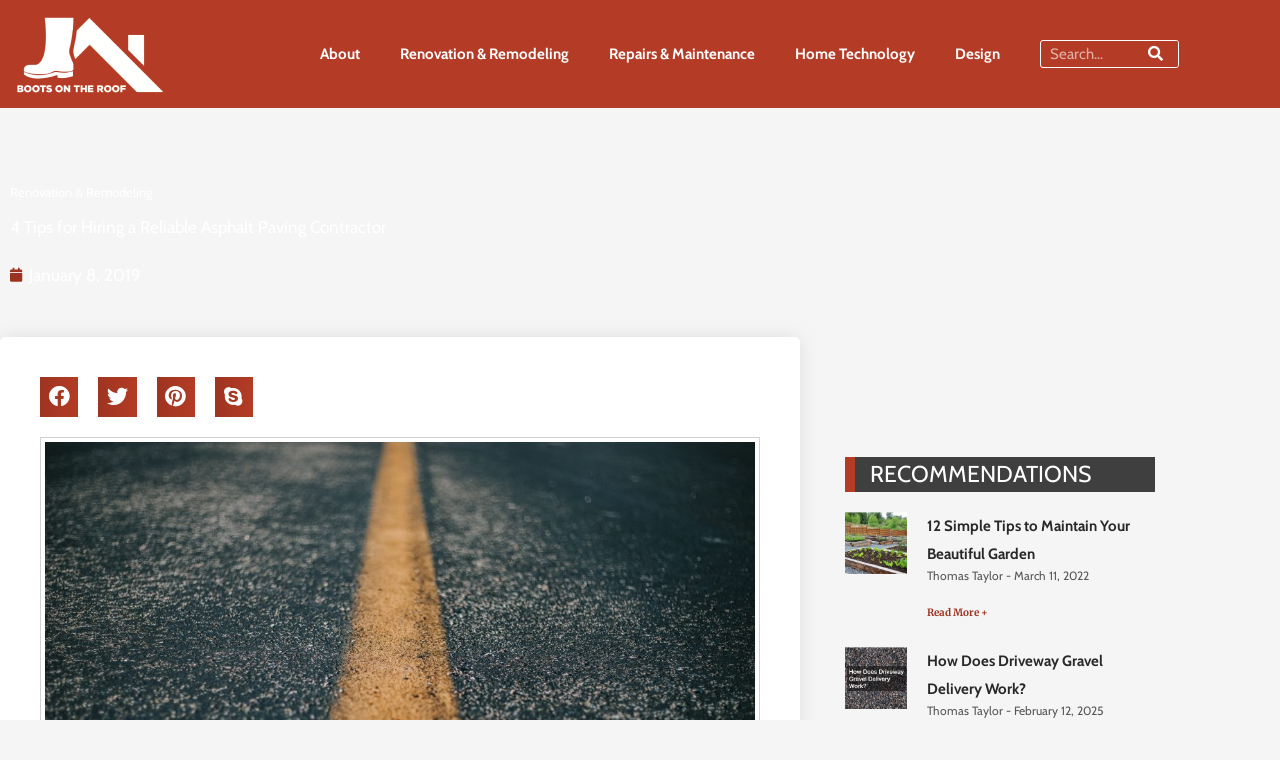

--- FILE ---
content_type: text/css
request_url: https://bootsontheroof.com/wp-content/uploads/elementor/css/post-14100.css?ver=1768422641
body_size: 992
content:
.elementor-14100 .elementor-element.elementor-element-19d21fa2:not(.elementor-motion-effects-element-type-background), .elementor-14100 .elementor-element.elementor-element-19d21fa2 > .elementor-motion-effects-container > .elementor-motion-effects-layer{background-color:#6F6F6F;}.elementor-14100 .elementor-element.elementor-element-19d21fa2 > .elementor-container{max-width:1200px;}.elementor-14100 .elementor-element.elementor-element-19d21fa2{border-style:solid;border-width:2px 0px 0px 0px;border-color:#9e9e9e;transition:background 0.3s, border 0.3s, border-radius 0.3s, box-shadow 0.3s;padding:50px 0px 50px 0px;}.elementor-14100 .elementor-element.elementor-element-19d21fa2, .elementor-14100 .elementor-element.elementor-element-19d21fa2 > .elementor-background-overlay{border-radius:0px 0px 0px 0px;}.elementor-14100 .elementor-element.elementor-element-19d21fa2 > .elementor-background-overlay{transition:background 0.3s, border-radius 0.3s, opacity 0.3s;}.elementor-14100 .elementor-element.elementor-element-3d5b73b > .elementor-widget-container{margin:0px 10px 0px 0px;}.elementor-14100 .elementor-element.elementor-element-3d5b73b{text-align:center;}.elementor-14100 .elementor-element.elementor-element-3d5b73b img{filter:brightness( 300% ) contrast( 200% ) saturate( 0% ) blur( 0px ) hue-rotate( 0deg );}.elementor-14100 .elementor-element.elementor-element-4582fed .elementor-heading-title{text-transform:uppercase;color:#FFFFFF;}.elementor-14100 .elementor-element.elementor-element-af66e10{--grid-row-gap:15px;--grid-column-gap:30px;}.elementor-14100 .elementor-element.elementor-element-af66e10 .elementor-post__title, .elementor-14100 .elementor-element.elementor-element-af66e10 .elementor-post__title a{color:#D4D4D4;font-size:15px;}.elementor-14100 .elementor-element.elementor-element-14e97ac7 .elementor-heading-title{text-transform:uppercase;color:#FFFFFF;}.elementor-14100 .elementor-element.elementor-element-2938a61{--grid-row-gap:15px;--grid-column-gap:30px;}.elementor-14100 .elementor-element.elementor-element-2938a61 .elementor-post__title, .elementor-14100 .elementor-element.elementor-element-2938a61 .elementor-post__title a{color:#D4D4D4;font-size:15px;}.elementor-14100 .elementor-element.elementor-element-f1822b5 .elementor-heading-title{text-transform:uppercase;color:#FFFFFF;}.elementor-14100 .elementor-element.elementor-element-7cca8aee .elementor-icon-list-items:not(.elementor-inline-items) .elementor-icon-list-item:not(:last-child){padding-block-end:calc(5px/2);}.elementor-14100 .elementor-element.elementor-element-7cca8aee .elementor-icon-list-items:not(.elementor-inline-items) .elementor-icon-list-item:not(:first-child){margin-block-start:calc(5px/2);}.elementor-14100 .elementor-element.elementor-element-7cca8aee .elementor-icon-list-items.elementor-inline-items .elementor-icon-list-item{margin-inline:calc(5px/2);}.elementor-14100 .elementor-element.elementor-element-7cca8aee .elementor-icon-list-items.elementor-inline-items{margin-inline:calc(-5px/2);}.elementor-14100 .elementor-element.elementor-element-7cca8aee .elementor-icon-list-items.elementor-inline-items .elementor-icon-list-item:after{inset-inline-end:calc(-5px/2);}.elementor-14100 .elementor-element.elementor-element-7cca8aee .elementor-icon-list-icon i{transition:color 0.3s;}.elementor-14100 .elementor-element.elementor-element-7cca8aee .elementor-icon-list-icon svg{transition:fill 0.3s;}.elementor-14100 .elementor-element.elementor-element-7cca8aee{--e-icon-list-icon-size:14px;--icon-vertical-offset:0px;}.elementor-14100 .elementor-element.elementor-element-7cca8aee .elementor-icon-list-item > .elementor-icon-list-text, .elementor-14100 .elementor-element.elementor-element-7cca8aee .elementor-icon-list-item > a{font-size:15px;}.elementor-14100 .elementor-element.elementor-element-7cca8aee .elementor-icon-list-text{color:#D4D4D4;transition:color 0.3s;}.elementor-14100 .elementor-element.elementor-element-7cca8aee .elementor-icon-list-item:hover .elementor-icon-list-text{color:#FFFFFF;}.elementor-14100 .elementor-element.elementor-element-df9b446:not(.elementor-motion-effects-element-type-background), .elementor-14100 .elementor-element.elementor-element-df9b446 > .elementor-motion-effects-container > .elementor-motion-effects-layer{background-color:#FFFFFF;}.elementor-14100 .elementor-element.elementor-element-df9b446 > .elementor-container{max-width:1200px;}.elementor-14100 .elementor-element.elementor-element-df9b446{transition:background 0.3s, border 0.3s, border-radius 0.3s, box-shadow 0.3s;}.elementor-14100 .elementor-element.elementor-element-df9b446 > .elementor-background-overlay{transition:background 0.3s, border-radius 0.3s, opacity 0.3s;}.elementor-14100 .elementor-element.elementor-element-ccc0aed .elementor-heading-title{color:#ffffff;}.elementor-14100 .elementor-element.elementor-element-ccc0aed{color:#ffffff;}.elementor-bc-flex-widget .elementor-14100 .elementor-element.elementor-element-7ceb983.elementor-column .elementor-widget-wrap{align-items:center;}.elementor-14100 .elementor-element.elementor-element-7ceb983.elementor-column.elementor-element[data-element_type="column"] > .elementor-widget-wrap.elementor-element-populated{align-content:center;align-items:center;}.elementor-14100 .elementor-element.elementor-element-8a2fe45{font-family:"Cabin", Sans-serif;font-size:11px;color:#000000;}@media(min-width:768px){.elementor-14100 .elementor-element.elementor-element-1bf554d4{width:25.714%;}.elementor-14100 .elementor-element.elementor-element-81dd9d0{width:30.357%;}.elementor-14100 .elementor-element.elementor-element-18ebf2b7{width:18.929%;}}@media(max-width:1024px){.elementor-14100 .elementor-element.elementor-element-af66e10 .elementor-post__title, .elementor-14100 .elementor-element.elementor-element-af66e10 .elementor-post__title a{font-size:14px;}.elementor-14100 .elementor-element.elementor-element-2938a61 .elementor-post__title, .elementor-14100 .elementor-element.elementor-element-2938a61 .elementor-post__title a{font-size:14px;}}@media(max-width:767px){.elementor-14100 .elementor-element.elementor-element-8a2fe45{text-align:center;}}

--- FILE ---
content_type: text/css
request_url: https://bootsontheroof.com/wp-content/uploads/elementor/css/post-14023.css?ver=1768422641
body_size: 1383
content:
.elementor-14023 .elementor-element.elementor-element-da8a718 > .elementor-container > .elementor-column > .elementor-widget-wrap{align-content:center;align-items:center;}.elementor-14023 .elementor-element.elementor-element-da8a718:not(.elementor-motion-effects-element-type-background), .elementor-14023 .elementor-element.elementor-element-da8a718 > .elementor-motion-effects-container > .elementor-motion-effects-layer{background-color:#B43C26;}.elementor-14023 .elementor-element.elementor-element-da8a718{transition:background 0.3s, border 0.3s, border-radius 0.3s, box-shadow 0.3s;}.elementor-14023 .elementor-element.elementor-element-da8a718 > .elementor-background-overlay{transition:background 0.3s, border-radius 0.3s, opacity 0.3s;}.elementor-14023 .elementor-element.elementor-element-b8d3034 > .elementor-widget-container{margin:0px 0px 0px 0px;}.elementor-14023 .elementor-element.elementor-element-b8d3034{text-align:start;}.elementor-14023 .elementor-element.elementor-element-b8d3034 img{width:100%;filter:brightness( 500% ) contrast( 200% ) saturate( 100% ) blur( 0px ) hue-rotate( 0deg );}.elementor-14023 .elementor-element.elementor-element-dde1c9d .elementor-menu-toggle{margin:0 auto;background-color:#FFFFFF;}.elementor-14023 .elementor-element.elementor-element-dde1c9d .elementor-nav-menu .elementor-item{font-size:15px;font-weight:bold;}.elementor-14023 .elementor-element.elementor-element-dde1c9d .elementor-nav-menu--main .elementor-item{color:#FFFFFF;fill:#FFFFFF;}.elementor-14023 .elementor-element.elementor-element-dde1c9d .elementor-nav-menu--main .elementor-item:hover,
					.elementor-14023 .elementor-element.elementor-element-dde1c9d .elementor-nav-menu--main .elementor-item.elementor-item-active,
					.elementor-14023 .elementor-element.elementor-element-dde1c9d .elementor-nav-menu--main .elementor-item.highlighted,
					.elementor-14023 .elementor-element.elementor-element-dde1c9d .elementor-nav-menu--main .elementor-item:focus{color:#FFFFFF;fill:#FFFFFF;}.elementor-14023 .elementor-element.elementor-element-dde1c9d .elementor-nav-menu--main:not(.e--pointer-framed) .elementor-item:before,
					.elementor-14023 .elementor-element.elementor-element-dde1c9d .elementor-nav-menu--main:not(.e--pointer-framed) .elementor-item:after{background-color:#FFFFFF;}.elementor-14023 .elementor-element.elementor-element-dde1c9d .e--pointer-framed .elementor-item:before,
					.elementor-14023 .elementor-element.elementor-element-dde1c9d .e--pointer-framed .elementor-item:after{border-color:#FFFFFF;}.elementor-14023 .elementor-element.elementor-element-dde1c9d .elementor-nav-menu--main .elementor-item.elementor-item-active{color:#FFFFFF;}.elementor-14023 .elementor-element.elementor-element-dde1c9d .elementor-nav-menu--main:not(.e--pointer-framed) .elementor-item.elementor-item-active:before,
					.elementor-14023 .elementor-element.elementor-element-dde1c9d .elementor-nav-menu--main:not(.e--pointer-framed) .elementor-item.elementor-item-active:after{background-color:#FFFFFF;}.elementor-14023 .elementor-element.elementor-element-dde1c9d .e--pointer-framed .elementor-item.elementor-item-active:before,
					.elementor-14023 .elementor-element.elementor-element-dde1c9d .e--pointer-framed .elementor-item.elementor-item-active:after{border-color:#FFFFFF;}.elementor-14023 .elementor-element.elementor-element-dde1c9d div.elementor-menu-toggle{color:#B43C26;}.elementor-14023 .elementor-element.elementor-element-dde1c9d div.elementor-menu-toggle svg{fill:#B43C26;}.elementor-14023 .elementor-element.elementor-element-0b4c3ef .elementor-search-form__container{min-height:28px;}.elementor-14023 .elementor-element.elementor-element-0b4c3ef .elementor-search-form__submit{min-width:calc( 1.6 * 28px );--e-search-form-submit-text-color:#FFFFFF;background-color:#B43C26;--e-search-form-submit-icon-size:15px;}body:not(.rtl) .elementor-14023 .elementor-element.elementor-element-0b4c3ef .elementor-search-form__icon{padding-left:calc(28px / 3);}body.rtl .elementor-14023 .elementor-element.elementor-element-0b4c3ef .elementor-search-form__icon{padding-right:calc(28px / 3);}.elementor-14023 .elementor-element.elementor-element-0b4c3ef .elementor-search-form__input, .elementor-14023 .elementor-element.elementor-element-0b4c3ef.elementor-search-form--button-type-text .elementor-search-form__submit{padding-left:calc(28px / 3);padding-right:calc(28px / 3);}.elementor-14023 .elementor-element.elementor-element-0b4c3ef input[type="search"].elementor-search-form__input{font-size:15px;}.elementor-14023 .elementor-element.elementor-element-0b4c3ef .elementor-search-form__input,
					.elementor-14023 .elementor-element.elementor-element-0b4c3ef .elementor-search-form__icon,
					.elementor-14023 .elementor-element.elementor-element-0b4c3ef .elementor-lightbox .dialog-lightbox-close-button,
					.elementor-14023 .elementor-element.elementor-element-0b4c3ef .elementor-lightbox .dialog-lightbox-close-button:hover,
					.elementor-14023 .elementor-element.elementor-element-0b4c3ef.elementor-search-form--skin-full_screen input[type="search"].elementor-search-form__input{color:#FFFFFF;fill:#FFFFFF;}.elementor-14023 .elementor-element.elementor-element-0b4c3ef:not(.elementor-search-form--skin-full_screen) .elementor-search-form__container{background-color:#02010100;border-color:#FFFFFF;border-width:1px 1px 1px 1px;border-radius:3px;}.elementor-14023 .elementor-element.elementor-element-0b4c3ef.elementor-search-form--skin-full_screen input[type="search"].elementor-search-form__input{background-color:#02010100;border-color:#FFFFFF;border-width:1px 1px 1px 1px;border-radius:3px;}.elementor-14023 .elementor-element.elementor-element-0b4c3ef .elementor-search-form__submit:hover{--e-search-form-submit-text-color:#B43C26;background-color:#000000;}.elementor-14023 .elementor-element.elementor-element-0b4c3ef .elementor-search-form__submit:focus{--e-search-form-submit-text-color:#B43C26;background-color:#000000;}.elementor-14023 .elementor-element.elementor-element-6d82698 > .elementor-container > .elementor-column > .elementor-widget-wrap{align-content:center;align-items:center;}.elementor-14023 .elementor-element.elementor-element-6d82698:not(.elementor-motion-effects-element-type-background), .elementor-14023 .elementor-element.elementor-element-6d82698 > .elementor-motion-effects-container > .elementor-motion-effects-layer{background-color:#B43C26;}.elementor-14023 .elementor-element.elementor-element-6d82698{transition:background 0.3s, border 0.3s, border-radius 0.3s, box-shadow 0.3s;}.elementor-14023 .elementor-element.elementor-element-6d82698 > .elementor-background-overlay{transition:background 0.3s, border-radius 0.3s, opacity 0.3s;}.elementor-14023 .elementor-element.elementor-element-43f5c84 .elementor-menu-toggle{margin:0 auto;background-color:#FFFFFF;}.elementor-14023 .elementor-element.elementor-element-43f5c84 .elementor-nav-menu .elementor-item{font-size:15px;font-weight:bold;}.elementor-14023 .elementor-element.elementor-element-43f5c84 .elementor-nav-menu--main .elementor-item{color:#FFFFFF;fill:#FFFFFF;}.elementor-14023 .elementor-element.elementor-element-43f5c84 .elementor-nav-menu--main .elementor-item:hover,
					.elementor-14023 .elementor-element.elementor-element-43f5c84 .elementor-nav-menu--main .elementor-item.elementor-item-active,
					.elementor-14023 .elementor-element.elementor-element-43f5c84 .elementor-nav-menu--main .elementor-item.highlighted,
					.elementor-14023 .elementor-element.elementor-element-43f5c84 .elementor-nav-menu--main .elementor-item:focus{color:#FFFFFF;fill:#FFFFFF;}.elementor-14023 .elementor-element.elementor-element-43f5c84 .elementor-nav-menu--main:not(.e--pointer-framed) .elementor-item:before,
					.elementor-14023 .elementor-element.elementor-element-43f5c84 .elementor-nav-menu--main:not(.e--pointer-framed) .elementor-item:after{background-color:#FFFFFF;}.elementor-14023 .elementor-element.elementor-element-43f5c84 .e--pointer-framed .elementor-item:before,
					.elementor-14023 .elementor-element.elementor-element-43f5c84 .e--pointer-framed .elementor-item:after{border-color:#FFFFFF;}.elementor-14023 .elementor-element.elementor-element-43f5c84 .elementor-nav-menu--main .elementor-item.elementor-item-active{color:#FFFFFF;}.elementor-14023 .elementor-element.elementor-element-43f5c84 .elementor-nav-menu--main:not(.e--pointer-framed) .elementor-item.elementor-item-active:before,
					.elementor-14023 .elementor-element.elementor-element-43f5c84 .elementor-nav-menu--main:not(.e--pointer-framed) .elementor-item.elementor-item-active:after{background-color:#FFFFFF;}.elementor-14023 .elementor-element.elementor-element-43f5c84 .e--pointer-framed .elementor-item.elementor-item-active:before,
					.elementor-14023 .elementor-element.elementor-element-43f5c84 .e--pointer-framed .elementor-item.elementor-item-active:after{border-color:#FFFFFF;}.elementor-14023 .elementor-element.elementor-element-43f5c84 div.elementor-menu-toggle{color:#B43C26;}.elementor-14023 .elementor-element.elementor-element-43f5c84 div.elementor-menu-toggle svg{fill:#B43C26;}.elementor-14023 .elementor-element.elementor-element-ef44db4 > .elementor-widget-container{margin:0px 0px 0px 0px;}.elementor-14023 .elementor-element.elementor-element-ef44db4{text-align:start;}.elementor-14023 .elementor-element.elementor-element-ef44db4 img{width:100%;filter:brightness( 500% ) contrast( 200% ) saturate( 100% ) blur( 0px ) hue-rotate( 0deg );}.elementor-14023 .elementor-element.elementor-element-2aeffed .elementor-search-form{text-align:end;}.elementor-14023 .elementor-element.elementor-element-2aeffed .elementor-search-form__toggle{--e-search-form-toggle-size:33px;--e-search-form-toggle-color:#B43C26;--e-search-form-toggle-background-color:#FFFFFF;}.elementor-14023 .elementor-element.elementor-element-2aeffed input[type="search"].elementor-search-form__input{font-size:15px;}.elementor-14023 .elementor-element.elementor-element-2aeffed .elementor-search-form__input,
					.elementor-14023 .elementor-element.elementor-element-2aeffed .elementor-search-form__icon,
					.elementor-14023 .elementor-element.elementor-element-2aeffed .elementor-lightbox .dialog-lightbox-close-button,
					.elementor-14023 .elementor-element.elementor-element-2aeffed .elementor-lightbox .dialog-lightbox-close-button:hover,
					.elementor-14023 .elementor-element.elementor-element-2aeffed.elementor-search-form--skin-full_screen input[type="search"].elementor-search-form__input{color:#FFFFFF;fill:#FFFFFF;}.elementor-14023 .elementor-element.elementor-element-2aeffed:not(.elementor-search-form--skin-full_screen) .elementor-search-form__container{border-color:#FFFFFF;border-width:1px 1px 1px 1px;border-radius:3px;}.elementor-14023 .elementor-element.elementor-element-2aeffed.elementor-search-form--skin-full_screen input[type="search"].elementor-search-form__input{border-color:#FFFFFF;border-width:1px 1px 1px 1px;border-radius:3px;}@media(max-width:1024px){.elementor-14023 .elementor-element.elementor-element-b8d3034{text-align:center;}.elementor-14023 .elementor-element.elementor-element-b8d3034 img{width:30%;}.elementor-14023 .elementor-element.elementor-element-dde1c9d .elementor-nav-menu--main > .elementor-nav-menu > li > .elementor-nav-menu--dropdown, .elementor-14023 .elementor-element.elementor-element-dde1c9d .elementor-nav-menu__container.elementor-nav-menu--dropdown{margin-top:75px !important;}.elementor-14023 .elementor-element.elementor-element-0b4c3ef > .elementor-widget-container{padding:0% 10% 0% 10%;}.elementor-14023 .elementor-element.elementor-element-43f5c84 .elementor-nav-menu--main > .elementor-nav-menu > li > .elementor-nav-menu--dropdown, .elementor-14023 .elementor-element.elementor-element-43f5c84 .elementor-nav-menu__container.elementor-nav-menu--dropdown{margin-top:75px !important;}.elementor-14023 .elementor-element.elementor-element-ef44db4{text-align:center;}.elementor-14023 .elementor-element.elementor-element-ef44db4 img{width:21%;}.elementor-14023 .elementor-element.elementor-element-2aeffed > .elementor-widget-container{padding:0% 10% 0% 10%;}}@media(min-width:768px){.elementor-14023 .elementor-element.elementor-element-5e47031{width:15%;}.elementor-14023 .elementor-element.elementor-element-4a5b99c{width:70.833%;}.elementor-14023 .elementor-element.elementor-element-72b4f53{width:13.224%;}.elementor-14023 .elementor-element.elementor-element-8b83568{width:60%;}.elementor-14023 .elementor-element.elementor-element-213438f{width:15%;}}@media(max-width:1024px) and (min-width:768px){.elementor-14023 .elementor-element.elementor-element-5e47031{width:60%;}.elementor-14023 .elementor-element.elementor-element-4a5b99c{width:10%;}.elementor-14023 .elementor-element.elementor-element-72b4f53{width:30%;}.elementor-14023 .elementor-element.elementor-element-8b83568{width:10%;}.elementor-14023 .elementor-element.elementor-element-213438f{width:80%;}.elementor-14023 .elementor-element.elementor-element-06841d9{width:10%;}}@media(max-width:767px){.elementor-14023 .elementor-element.elementor-element-5e47031{width:70%;}.elementor-14023 .elementor-element.elementor-element-b8d3034{text-align:center;}.elementor-14023 .elementor-element.elementor-element-b8d3034 img{width:74%;}.elementor-14023 .elementor-element.elementor-element-4a5b99c{width:30%;}.elementor-14023 .elementor-element.elementor-element-0b4c3ef > .elementor-widget-container{padding:0% 8% 0% 8%;}.elementor-14023 .elementor-element.elementor-element-8b83568{width:30%;}.elementor-14023 .elementor-element.elementor-element-213438f{width:70%;}.elementor-14023 .elementor-element.elementor-element-ef44db4{text-align:center;}.elementor-14023 .elementor-element.elementor-element-ef44db4 img{width:74%;}.elementor-14023 .elementor-element.elementor-element-2aeffed > .elementor-widget-container{padding:0% 8% 0% 8%;}}